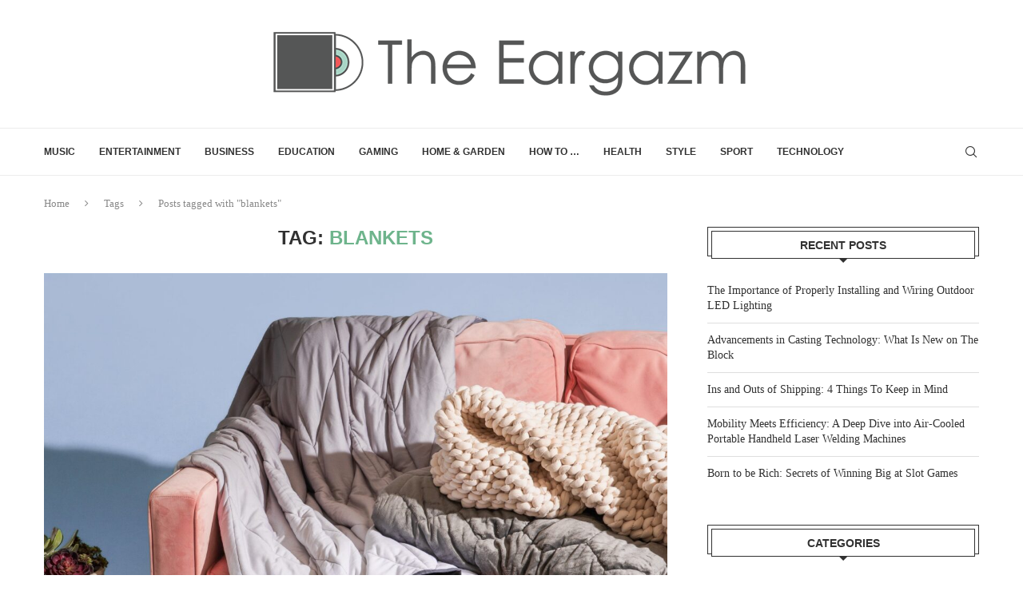

--- FILE ---
content_type: text/html; charset=UTF-8
request_url: https://theeargazm.com/tag/blankets/
body_size: 16858
content:
<!DOCTYPE html>
<html lang="en-US" itemscope itemtype="https://schema.org/WebSite">
<head>
    <meta charset="UTF-8">
    <meta http-equiv="X-UA-Compatible" content="IE=edge">
    <meta name="viewport" content="width=device-width, initial-scale=1">
    <link rel="profile" href="https://gmpg.org/xfn/11"/>
    <link rel="alternate" type="application/rss+xml" title="The Eargazm RSS Feed"
          href="https://theeargazm.com/feed/"/>
    <link rel="alternate" type="application/atom+xml" title="The Eargazm Atom Feed"
          href="https://theeargazm.com/feed/atom/"/>
    <link rel="pingback" href="https://theeargazm.com/xmlrpc.php"/>
    <!--[if lt IE 9]>
	<script src="https://theeargazm.com/wp-content/themes/soledad/js/html5.js"></script>
	<![endif]-->
	
<!-- Soledad OG: 8.6.8 -->
<meta property="og:image" content="https://theeargazm.com/wp-content/uploads/2022/10/theeargazmFavIcon.jpg"><meta property="og:type" content="website"><meta property="og:locale" content="en_US"><meta property="og:site_name" content="The Eargazm"><meta property="og:url" content="https://theeargazm.com/tag/blankets/"><meta property="og:title" content="blankets &#8211; The Eargazm">

<meta property="twitter:partner" content="ogwp"><meta property="twitter:title" content="blankets &#8211; The Eargazm"><meta property="twitter:url" content="https://theeargazm.com/tag/blankets/">
<meta itemprop="image" content="https://theeargazm.com/wp-content/uploads/2022/10/theeargazmFavIcon.jpg"><meta itemprop="name" content="blankets &#8211; The Eargazm">
<!-- /Soledad OG -->

<title>blankets &#8211; The Eargazm</title>
<meta name='robots' content='max-image-preview:large' />
<link rel="alternate" type="application/rss+xml" title="The Eargazm &raquo; Feed" href="https://theeargazm.com/feed/" />
<link rel="alternate" type="application/rss+xml" title="The Eargazm &raquo; Comments Feed" href="https://theeargazm.com/comments/feed/" />
<link rel="alternate" type="application/rss+xml" title="The Eargazm &raquo; blankets Tag Feed" href="https://theeargazm.com/tag/blankets/feed/" />
<style id='wp-img-auto-sizes-contain-inline-css' type='text/css'>
img:is([sizes=auto i],[sizes^="auto," i]){contain-intrinsic-size:3000px 1500px}
/*# sourceURL=wp-img-auto-sizes-contain-inline-css */
</style>
<style id='wp-emoji-styles-inline-css' type='text/css'>

	img.wp-smiley, img.emoji {
		display: inline !important;
		border: none !important;
		box-shadow: none !important;
		height: 1em !important;
		width: 1em !important;
		margin: 0 0.07em !important;
		vertical-align: -0.1em !important;
		background: none !important;
		padding: 0 !important;
	}
/*# sourceURL=wp-emoji-styles-inline-css */
</style>
<style id='wp-block-library-inline-css' type='text/css'>
:root{--wp-block-synced-color:#7a00df;--wp-block-synced-color--rgb:122,0,223;--wp-bound-block-color:var(--wp-block-synced-color);--wp-editor-canvas-background:#ddd;--wp-admin-theme-color:#007cba;--wp-admin-theme-color--rgb:0,124,186;--wp-admin-theme-color-darker-10:#006ba1;--wp-admin-theme-color-darker-10--rgb:0,107,160.5;--wp-admin-theme-color-darker-20:#005a87;--wp-admin-theme-color-darker-20--rgb:0,90,135;--wp-admin-border-width-focus:2px}@media (min-resolution:192dpi){:root{--wp-admin-border-width-focus:1.5px}}.wp-element-button{cursor:pointer}:root .has-very-light-gray-background-color{background-color:#eee}:root .has-very-dark-gray-background-color{background-color:#313131}:root .has-very-light-gray-color{color:#eee}:root .has-very-dark-gray-color{color:#313131}:root .has-vivid-green-cyan-to-vivid-cyan-blue-gradient-background{background:linear-gradient(135deg,#00d084,#0693e3)}:root .has-purple-crush-gradient-background{background:linear-gradient(135deg,#34e2e4,#4721fb 50%,#ab1dfe)}:root .has-hazy-dawn-gradient-background{background:linear-gradient(135deg,#faaca8,#dad0ec)}:root .has-subdued-olive-gradient-background{background:linear-gradient(135deg,#fafae1,#67a671)}:root .has-atomic-cream-gradient-background{background:linear-gradient(135deg,#fdd79a,#004a59)}:root .has-nightshade-gradient-background{background:linear-gradient(135deg,#330968,#31cdcf)}:root .has-midnight-gradient-background{background:linear-gradient(135deg,#020381,#2874fc)}:root{--wp--preset--font-size--normal:16px;--wp--preset--font-size--huge:42px}.has-regular-font-size{font-size:1em}.has-larger-font-size{font-size:2.625em}.has-normal-font-size{font-size:var(--wp--preset--font-size--normal)}.has-huge-font-size{font-size:var(--wp--preset--font-size--huge)}.has-text-align-center{text-align:center}.has-text-align-left{text-align:left}.has-text-align-right{text-align:right}.has-fit-text{white-space:nowrap!important}#end-resizable-editor-section{display:none}.aligncenter{clear:both}.items-justified-left{justify-content:flex-start}.items-justified-center{justify-content:center}.items-justified-right{justify-content:flex-end}.items-justified-space-between{justify-content:space-between}.screen-reader-text{border:0;clip-path:inset(50%);height:1px;margin:-1px;overflow:hidden;padding:0;position:absolute;width:1px;word-wrap:normal!important}.screen-reader-text:focus{background-color:#ddd;clip-path:none;color:#444;display:block;font-size:1em;height:auto;left:5px;line-height:normal;padding:15px 23px 14px;text-decoration:none;top:5px;width:auto;z-index:100000}html :where(.has-border-color){border-style:solid}html :where([style*=border-top-color]){border-top-style:solid}html :where([style*=border-right-color]){border-right-style:solid}html :where([style*=border-bottom-color]){border-bottom-style:solid}html :where([style*=border-left-color]){border-left-style:solid}html :where([style*=border-width]){border-style:solid}html :where([style*=border-top-width]){border-top-style:solid}html :where([style*=border-right-width]){border-right-style:solid}html :where([style*=border-bottom-width]){border-bottom-style:solid}html :where([style*=border-left-width]){border-left-style:solid}html :where(img[class*=wp-image-]){height:auto;max-width:100%}:where(figure){margin:0 0 1em}html :where(.is-position-sticky){--wp-admin--admin-bar--position-offset:var(--wp-admin--admin-bar--height,0px)}@media screen and (max-width:600px){html :where(.is-position-sticky){--wp-admin--admin-bar--position-offset:0px}}

/*# sourceURL=wp-block-library-inline-css */
</style><style id='wp-block-heading-inline-css' type='text/css'>
h1:where(.wp-block-heading).has-background,h2:where(.wp-block-heading).has-background,h3:where(.wp-block-heading).has-background,h4:where(.wp-block-heading).has-background,h5:where(.wp-block-heading).has-background,h6:where(.wp-block-heading).has-background{padding:1.25em 2.375em}h1.has-text-align-left[style*=writing-mode]:where([style*=vertical-lr]),h1.has-text-align-right[style*=writing-mode]:where([style*=vertical-rl]),h2.has-text-align-left[style*=writing-mode]:where([style*=vertical-lr]),h2.has-text-align-right[style*=writing-mode]:where([style*=vertical-rl]),h3.has-text-align-left[style*=writing-mode]:where([style*=vertical-lr]),h3.has-text-align-right[style*=writing-mode]:where([style*=vertical-rl]),h4.has-text-align-left[style*=writing-mode]:where([style*=vertical-lr]),h4.has-text-align-right[style*=writing-mode]:where([style*=vertical-rl]),h5.has-text-align-left[style*=writing-mode]:where([style*=vertical-lr]),h5.has-text-align-right[style*=writing-mode]:where([style*=vertical-rl]),h6.has-text-align-left[style*=writing-mode]:where([style*=vertical-lr]),h6.has-text-align-right[style*=writing-mode]:where([style*=vertical-rl]){rotate:180deg}
/*# sourceURL=https://theeargazm.com/wp-includes/blocks/heading/style.min.css */
</style>
<style id='wp-block-paragraph-inline-css' type='text/css'>
.is-small-text{font-size:.875em}.is-regular-text{font-size:1em}.is-large-text{font-size:2.25em}.is-larger-text{font-size:3em}.has-drop-cap:not(:focus):first-letter{float:left;font-size:8.4em;font-style:normal;font-weight:100;line-height:.68;margin:.05em .1em 0 0;text-transform:uppercase}body.rtl .has-drop-cap:not(:focus):first-letter{float:none;margin-left:.1em}p.has-drop-cap.has-background{overflow:hidden}:root :where(p.has-background){padding:1.25em 2.375em}:where(p.has-text-color:not(.has-link-color)) a{color:inherit}p.has-text-align-left[style*="writing-mode:vertical-lr"],p.has-text-align-right[style*="writing-mode:vertical-rl"]{rotate:180deg}
/*# sourceURL=https://theeargazm.com/wp-includes/blocks/paragraph/style.min.css */
</style>
<style id='global-styles-inline-css' type='text/css'>
:root{--wp--preset--aspect-ratio--square: 1;--wp--preset--aspect-ratio--4-3: 4/3;--wp--preset--aspect-ratio--3-4: 3/4;--wp--preset--aspect-ratio--3-2: 3/2;--wp--preset--aspect-ratio--2-3: 2/3;--wp--preset--aspect-ratio--16-9: 16/9;--wp--preset--aspect-ratio--9-16: 9/16;--wp--preset--color--black: #000000;--wp--preset--color--cyan-bluish-gray: #abb8c3;--wp--preset--color--white: #ffffff;--wp--preset--color--pale-pink: #f78da7;--wp--preset--color--vivid-red: #cf2e2e;--wp--preset--color--luminous-vivid-orange: #ff6900;--wp--preset--color--luminous-vivid-amber: #fcb900;--wp--preset--color--light-green-cyan: #7bdcb5;--wp--preset--color--vivid-green-cyan: #00d084;--wp--preset--color--pale-cyan-blue: #8ed1fc;--wp--preset--color--vivid-cyan-blue: #0693e3;--wp--preset--color--vivid-purple: #9b51e0;--wp--preset--gradient--vivid-cyan-blue-to-vivid-purple: linear-gradient(135deg,rgb(6,147,227) 0%,rgb(155,81,224) 100%);--wp--preset--gradient--light-green-cyan-to-vivid-green-cyan: linear-gradient(135deg,rgb(122,220,180) 0%,rgb(0,208,130) 100%);--wp--preset--gradient--luminous-vivid-amber-to-luminous-vivid-orange: linear-gradient(135deg,rgb(252,185,0) 0%,rgb(255,105,0) 100%);--wp--preset--gradient--luminous-vivid-orange-to-vivid-red: linear-gradient(135deg,rgb(255,105,0) 0%,rgb(207,46,46) 100%);--wp--preset--gradient--very-light-gray-to-cyan-bluish-gray: linear-gradient(135deg,rgb(238,238,238) 0%,rgb(169,184,195) 100%);--wp--preset--gradient--cool-to-warm-spectrum: linear-gradient(135deg,rgb(74,234,220) 0%,rgb(151,120,209) 20%,rgb(207,42,186) 40%,rgb(238,44,130) 60%,rgb(251,105,98) 80%,rgb(254,248,76) 100%);--wp--preset--gradient--blush-light-purple: linear-gradient(135deg,rgb(255,206,236) 0%,rgb(152,150,240) 100%);--wp--preset--gradient--blush-bordeaux: linear-gradient(135deg,rgb(254,205,165) 0%,rgb(254,45,45) 50%,rgb(107,0,62) 100%);--wp--preset--gradient--luminous-dusk: linear-gradient(135deg,rgb(255,203,112) 0%,rgb(199,81,192) 50%,rgb(65,88,208) 100%);--wp--preset--gradient--pale-ocean: linear-gradient(135deg,rgb(255,245,203) 0%,rgb(182,227,212) 50%,rgb(51,167,181) 100%);--wp--preset--gradient--electric-grass: linear-gradient(135deg,rgb(202,248,128) 0%,rgb(113,206,126) 100%);--wp--preset--gradient--midnight: linear-gradient(135deg,rgb(2,3,129) 0%,rgb(40,116,252) 100%);--wp--preset--font-size--small: 12px;--wp--preset--font-size--medium: 20px;--wp--preset--font-size--large: 32px;--wp--preset--font-size--x-large: 42px;--wp--preset--font-size--normal: 14px;--wp--preset--font-size--huge: 42px;--wp--preset--spacing--20: 0.44rem;--wp--preset--spacing--30: 0.67rem;--wp--preset--spacing--40: 1rem;--wp--preset--spacing--50: 1.5rem;--wp--preset--spacing--60: 2.25rem;--wp--preset--spacing--70: 3.38rem;--wp--preset--spacing--80: 5.06rem;--wp--preset--shadow--natural: 6px 6px 9px rgba(0, 0, 0, 0.2);--wp--preset--shadow--deep: 12px 12px 50px rgba(0, 0, 0, 0.4);--wp--preset--shadow--sharp: 6px 6px 0px rgba(0, 0, 0, 0.2);--wp--preset--shadow--outlined: 6px 6px 0px -3px rgb(255, 255, 255), 6px 6px rgb(0, 0, 0);--wp--preset--shadow--crisp: 6px 6px 0px rgb(0, 0, 0);}:where(.is-layout-flex){gap: 0.5em;}:where(.is-layout-grid){gap: 0.5em;}body .is-layout-flex{display: flex;}.is-layout-flex{flex-wrap: wrap;align-items: center;}.is-layout-flex > :is(*, div){margin: 0;}body .is-layout-grid{display: grid;}.is-layout-grid > :is(*, div){margin: 0;}:where(.wp-block-columns.is-layout-flex){gap: 2em;}:where(.wp-block-columns.is-layout-grid){gap: 2em;}:where(.wp-block-post-template.is-layout-flex){gap: 1.25em;}:where(.wp-block-post-template.is-layout-grid){gap: 1.25em;}.has-black-color{color: var(--wp--preset--color--black) !important;}.has-cyan-bluish-gray-color{color: var(--wp--preset--color--cyan-bluish-gray) !important;}.has-white-color{color: var(--wp--preset--color--white) !important;}.has-pale-pink-color{color: var(--wp--preset--color--pale-pink) !important;}.has-vivid-red-color{color: var(--wp--preset--color--vivid-red) !important;}.has-luminous-vivid-orange-color{color: var(--wp--preset--color--luminous-vivid-orange) !important;}.has-luminous-vivid-amber-color{color: var(--wp--preset--color--luminous-vivid-amber) !important;}.has-light-green-cyan-color{color: var(--wp--preset--color--light-green-cyan) !important;}.has-vivid-green-cyan-color{color: var(--wp--preset--color--vivid-green-cyan) !important;}.has-pale-cyan-blue-color{color: var(--wp--preset--color--pale-cyan-blue) !important;}.has-vivid-cyan-blue-color{color: var(--wp--preset--color--vivid-cyan-blue) !important;}.has-vivid-purple-color{color: var(--wp--preset--color--vivid-purple) !important;}.has-black-background-color{background-color: var(--wp--preset--color--black) !important;}.has-cyan-bluish-gray-background-color{background-color: var(--wp--preset--color--cyan-bluish-gray) !important;}.has-white-background-color{background-color: var(--wp--preset--color--white) !important;}.has-pale-pink-background-color{background-color: var(--wp--preset--color--pale-pink) !important;}.has-vivid-red-background-color{background-color: var(--wp--preset--color--vivid-red) !important;}.has-luminous-vivid-orange-background-color{background-color: var(--wp--preset--color--luminous-vivid-orange) !important;}.has-luminous-vivid-amber-background-color{background-color: var(--wp--preset--color--luminous-vivid-amber) !important;}.has-light-green-cyan-background-color{background-color: var(--wp--preset--color--light-green-cyan) !important;}.has-vivid-green-cyan-background-color{background-color: var(--wp--preset--color--vivid-green-cyan) !important;}.has-pale-cyan-blue-background-color{background-color: var(--wp--preset--color--pale-cyan-blue) !important;}.has-vivid-cyan-blue-background-color{background-color: var(--wp--preset--color--vivid-cyan-blue) !important;}.has-vivid-purple-background-color{background-color: var(--wp--preset--color--vivid-purple) !important;}.has-black-border-color{border-color: var(--wp--preset--color--black) !important;}.has-cyan-bluish-gray-border-color{border-color: var(--wp--preset--color--cyan-bluish-gray) !important;}.has-white-border-color{border-color: var(--wp--preset--color--white) !important;}.has-pale-pink-border-color{border-color: var(--wp--preset--color--pale-pink) !important;}.has-vivid-red-border-color{border-color: var(--wp--preset--color--vivid-red) !important;}.has-luminous-vivid-orange-border-color{border-color: var(--wp--preset--color--luminous-vivid-orange) !important;}.has-luminous-vivid-amber-border-color{border-color: var(--wp--preset--color--luminous-vivid-amber) !important;}.has-light-green-cyan-border-color{border-color: var(--wp--preset--color--light-green-cyan) !important;}.has-vivid-green-cyan-border-color{border-color: var(--wp--preset--color--vivid-green-cyan) !important;}.has-pale-cyan-blue-border-color{border-color: var(--wp--preset--color--pale-cyan-blue) !important;}.has-vivid-cyan-blue-border-color{border-color: var(--wp--preset--color--vivid-cyan-blue) !important;}.has-vivid-purple-border-color{border-color: var(--wp--preset--color--vivid-purple) !important;}.has-vivid-cyan-blue-to-vivid-purple-gradient-background{background: var(--wp--preset--gradient--vivid-cyan-blue-to-vivid-purple) !important;}.has-light-green-cyan-to-vivid-green-cyan-gradient-background{background: var(--wp--preset--gradient--light-green-cyan-to-vivid-green-cyan) !important;}.has-luminous-vivid-amber-to-luminous-vivid-orange-gradient-background{background: var(--wp--preset--gradient--luminous-vivid-amber-to-luminous-vivid-orange) !important;}.has-luminous-vivid-orange-to-vivid-red-gradient-background{background: var(--wp--preset--gradient--luminous-vivid-orange-to-vivid-red) !important;}.has-very-light-gray-to-cyan-bluish-gray-gradient-background{background: var(--wp--preset--gradient--very-light-gray-to-cyan-bluish-gray) !important;}.has-cool-to-warm-spectrum-gradient-background{background: var(--wp--preset--gradient--cool-to-warm-spectrum) !important;}.has-blush-light-purple-gradient-background{background: var(--wp--preset--gradient--blush-light-purple) !important;}.has-blush-bordeaux-gradient-background{background: var(--wp--preset--gradient--blush-bordeaux) !important;}.has-luminous-dusk-gradient-background{background: var(--wp--preset--gradient--luminous-dusk) !important;}.has-pale-ocean-gradient-background{background: var(--wp--preset--gradient--pale-ocean) !important;}.has-electric-grass-gradient-background{background: var(--wp--preset--gradient--electric-grass) !important;}.has-midnight-gradient-background{background: var(--wp--preset--gradient--midnight) !important;}.has-small-font-size{font-size: var(--wp--preset--font-size--small) !important;}.has-medium-font-size{font-size: var(--wp--preset--font-size--medium) !important;}.has-large-font-size{font-size: var(--wp--preset--font-size--large) !important;}.has-x-large-font-size{font-size: var(--wp--preset--font-size--x-large) !important;}
/*# sourceURL=global-styles-inline-css */
</style>

<style id='classic-theme-styles-inline-css' type='text/css'>
/*! This file is auto-generated */
.wp-block-button__link{color:#fff;background-color:#32373c;border-radius:9999px;box-shadow:none;text-decoration:none;padding:calc(.667em + 2px) calc(1.333em + 2px);font-size:1.125em}.wp-block-file__button{background:#32373c;color:#fff;text-decoration:none}
/*# sourceURL=/wp-includes/css/classic-themes.min.css */
</style>
<link rel='stylesheet' id='penci-main-style-css' href='https://theeargazm.com/wp-content/themes/soledad/main.css?ver=8.6.8' type='text/css' media='all' />
<link rel='stylesheet' id='penci-swiper-bundle-css' href='https://theeargazm.com/wp-content/themes/soledad/css/swiper-bundle.min.css?ver=8.6.8' type='text/css' media='all' />
<link rel='stylesheet' id='penci-font-awesomeold-css' href='https://theeargazm.com/wp-content/themes/soledad/css/font-awesome.4.7.0.swap.min.css?ver=4.7.0' type='text/css' media='all' />
<link rel='stylesheet' id='penci_icon-css' href='https://theeargazm.com/wp-content/themes/soledad/css/penci-icon.css?ver=8.6.8' type='text/css' media='all' />
<link rel='stylesheet' id='penci_style-css' href='https://theeargazm.com/wp-content/themes/soledad/style.css?ver=8.6.8' type='text/css' media='all' />
<link rel='stylesheet' id='penci_social_counter-css' href='https://theeargazm.com/wp-content/themes/soledad/css/social-counter.css?ver=8.6.8' type='text/css' media='all' />
<script type="text/javascript" src="https://theeargazm.com/wp-includes/js/jquery/jquery.min.js?ver=3.7.1" id="jquery-core-js"></script>
<script type="text/javascript" src="https://theeargazm.com/wp-includes/js/jquery/jquery-migrate.min.js?ver=3.4.1" id="jquery-migrate-js"></script>
<link rel="https://api.w.org/" href="https://theeargazm.com/wp-json/" /><link rel="alternate" title="JSON" type="application/json" href="https://theeargazm.com/wp-json/wp/v2/tags/278" /><link rel="EditURI" type="application/rsd+xml" title="RSD" href="https://theeargazm.com/xmlrpc.php?rsd" />
<meta name="generator" content="WordPress 6.9" />
<meta name="generator" content="Soledad 8.6.8" />
<meta name="google-site-verification" content="jG1B2noQpCRHqiruzl7no2_L9d0gTls3v63v6paLy98" />
<meta name="msvalidate.01" content="CCDCAB6FB5D2EDEB2FAB4039620DBCFE" /><style id="penci-custom-style" type="text/css">body{ --pcbg-cl: #fff; --pctext-cl: #313131; --pcborder-cl: #dedede; --pcheading-cl: #313131; --pcmeta-cl: #888888; --pcaccent-cl: #6eb48c; --pcbody-font: 'PT Serif', serif; --pchead-font: 'Raleway', sans-serif; --pchead-wei: bold; --pcava_bdr:10px;--pcajs_fvw:470px;--pcajs_fvmw:220px; } .single.penci-body-single-style-5 #header, .single.penci-body-single-style-6 #header, .single.penci-body-single-style-10 #header, .single.penci-body-single-style-5 .pc-wrapbuilder-header, .single.penci-body-single-style-6 .pc-wrapbuilder-header, .single.penci-body-single-style-10 .pc-wrapbuilder-header { --pchd-mg: 40px; } .fluid-width-video-wrapper > div { position: absolute; left: 0; right: 0; top: 0; width: 100%; height: 100%; } .yt-video-place { position: relative; text-align: center; } .yt-video-place.embed-responsive .start-video { display: block; top: 0; left: 0; bottom: 0; right: 0; position: absolute; transform: none; } .yt-video-place.embed-responsive .start-video img { margin: 0; padding: 0; top: 50%; display: inline-block; position: absolute; left: 50%; transform: translate(-50%, -50%); width: 68px; height: auto; } .mfp-bg { top: 0; left: 0; width: 100%; height: 100%; z-index: 9999999; overflow: hidden; position: fixed; background: #0b0b0b; opacity: .8; filter: alpha(opacity=80) } .mfp-wrap { top: 0; left: 0; width: 100%; height: 100%; z-index: 9999999; position: fixed; outline: none !important; -webkit-backface-visibility: hidden } .penci-hide-tagupdated{ display: none !important; } .featured-area.featured-style-42 .item-inner-content, .featured-style-41 .swiper-slide, .slider-40-wrapper .nav-thumb-creative .thumb-container:after,.penci-slider44-t-item:before,.penci-slider44-main-wrapper .item, .featured-area .penci-image-holder, .featured-area .penci-slider4-overlay, .featured-area .penci-slide-overlay .overlay-link, .featured-style-29 .featured-slider-overlay, .penci-slider38-overlay{ border-radius: ; -webkit-border-radius: ; } .penci-featured-content-right:before{ border-top-right-radius: ; border-bottom-right-radius: ; } .penci-flat-overlay .penci-slide-overlay .penci-mag-featured-content:before{ border-bottom-left-radius: ; border-bottom-right-radius: ; } .container-single .post-image{ border-radius: ; -webkit-border-radius: ; } .penci-mega-post-inner, .penci-mega-thumbnail .penci-image-holder{ border-radius: ; -webkit-border-radius: ; } #penci-login-popup:before{ opacity: ; } .penci-header-signup-form { padding-top: px; padding-bottom: px; } .penci-slide-overlay .overlay-link, .penci-slider38-overlay, .penci-flat-overlay .penci-slide-overlay .penci-mag-featured-content:before, .slider-40-wrapper .list-slider-creative .item-slider-creative .img-container:before { opacity: ; } .penci-item-mag:hover .penci-slide-overlay .overlay-link, .featured-style-38 .item:hover .penci-slider38-overlay, .penci-flat-overlay .penci-item-mag:hover .penci-slide-overlay .penci-mag-featured-content:before { opacity: ; } .penci-featured-content .featured-slider-overlay { opacity: ; } .slider-40-wrapper .list-slider-creative .item-slider-creative:hover .img-container:before { opacity:; } .featured-style-29 .featured-slider-overlay { opacity: ; } .penci-grid li.typography-style .overlay-typography { opacity: ; } .penci-grid li.typography-style:hover .overlay-typography { opacity: ; } .home-featured-cat-content .mag-photo .mag-overlay-photo { opacity: ; } .home-featured-cat-content .mag-photo:hover .mag-overlay-photo { opacity: ; } .inner-item-portfolio:hover .penci-portfolio-thumbnail a:after { opacity: ; } body { --pcdm_btnbg: rgba(0, 0, 0, .1); --pcdm_btnd: #666; --pcdm_btndbg: #fff; --pcdm_btnn: var(--pctext-cl); --pcdm_btnnbg: var(--pcbg-cl); } body.pcdm-enable { --pcbg-cl: #000000; --pcbg-l-cl: #1a1a1a; --pcbg-d-cl: #000000; --pctext-cl: #fff; --pcborder-cl: #313131; --pcborders-cl: #3c3c3c; --pcheading-cl: rgba(255,255,255,0.9); --pcmeta-cl: #999999; --pcl-cl: #fff; --pclh-cl: #6eb48c; --pcaccent-cl: #6eb48c; background-color: var(--pcbg-cl); color: var(--pctext-cl); } body.pcdark-df.pcdm-enable.pclight-mode { --pcbg-cl: #fff; --pctext-cl: #313131; --pcborder-cl: #dedede; --pcheading-cl: #313131; --pcmeta-cl: #888888; --pcaccent-cl: #6eb48c; }</style>        <link rel="shortcut icon" href="https://theeargazm.com/wp-content/uploads/2022/10/theeargazmFavIcon.jpg"
              type="image/x-icon"/>
        <link rel="apple-touch-icon" sizes="180x180" href="https://theeargazm.com/wp-content/uploads/2022/10/theeargazmFavIcon.jpg">
	<script>
var penciBlocksArray=[];
var portfolioDataJs = portfolioDataJs || [];var PENCILOCALCACHE = {};
		(function () {
				"use strict";
		
				PENCILOCALCACHE = {
					data: {},
					remove: function ( ajaxFilterItem ) {
						delete PENCILOCALCACHE.data[ajaxFilterItem];
					},
					exist: function ( ajaxFilterItem ) {
						return PENCILOCALCACHE.data.hasOwnProperty( ajaxFilterItem ) && PENCILOCALCACHE.data[ajaxFilterItem] !== null;
					},
					get: function ( ajaxFilterItem ) {
						return PENCILOCALCACHE.data[ajaxFilterItem];
					},
					set: function ( ajaxFilterItem, cachedData ) {
						PENCILOCALCACHE.remove( ajaxFilterItem );
						PENCILOCALCACHE.data[ajaxFilterItem] = cachedData;
					}
				};
			}
		)();function penciBlock() {
		    this.atts_json = '';
		    this.content = '';
		}</script>
<script type="application/ld+json">{
    "@context": "https:\/\/schema.org\/",
    "@type": "organization",
    "@id": "#organization",
    "logo": {
        "@type": "ImageObject",
        "url": "https:\/\/theeargazm.com\/wp-content\/uploads\/2019\/02\/TheEargazmLogo2014web.png"
    },
    "url": "https:\/\/theeargazm.com\/",
    "name": "The Eargazm",
    "description": "#1 Online Music Publication"
}</script><script type="application/ld+json">{
    "@context": "https:\/\/schema.org\/",
    "@type": "WebSite",
    "name": "The Eargazm",
    "alternateName": "#1 Online Music Publication",
    "url": "https:\/\/theeargazm.com\/"
}</script><script type="application/ld+json">{
    "@context": "https:\/\/schema.org\/",
    "@type": "BreadcrumbList",
    "itemListElement": [
        {
            "@type": "ListItem",
            "position": 1,
            "item": {
                "@id": "https:\/\/theeargazm.com",
                "name": "Home"
            }
        },
        {
            "@type": "ListItem",
            "position": 2,
            "item": {
                "@id": "https:\/\/theeargazm.com\/tag\/blankets\/",
                "name": "blankets"
            }
        }
    ]
}</script></head>

<body class="archive tag tag-blankets tag-278 wp-theme-soledad penci-disable-desc-collapse soledad-ver-8-6-8 pclight-mode pcmn-drdw-style-slide_down pchds-default">
<div id="soledad_wrapper" class="wrapper-boxed header-style-header-2 header-search-style-default">
	<div class="penci-header-wrap"><header id="header" class="header-header-2 has-bottom-line" itemscope="itemscope" itemtype="https://schema.org/WPHeader">
			<div class="inner-header penci-header-second">
			<div class="container">
				<div id="logo">
					<a href="https://theeargazm.com/"><img
            class="penci-mainlogo penci-limg pclogo-cls"             src="https://theeargazm.com/wp-content/uploads/2019/02/TheEargazmLogo2014web.png" alt="The Eargazm"
            width="600"
            height="80"></a>
									</div>

				
							</div>
		</div>
								<nav id="navigation" class="header-layout-bottom header-2 menu-style-2" role="navigation" itemscope itemtype="https://schema.org/SiteNavigationElement">
			<div class="container">
				<div class="button-menu-mobile header-2"><svg width=18px height=18px viewBox="0 0 512 384" version=1.1 xmlns=http://www.w3.org/2000/svg xmlns:xlink=http://www.w3.org/1999/xlink><g stroke=none stroke-width=1 fill-rule=evenodd><g transform="translate(0.000000, 0.250080)"><rect x=0 y=0 width=512 height=62></rect><rect x=0 y=161 width=512 height=62></rect><rect x=0 y=321 width=512 height=62></rect></g></g></svg></div>
				<ul id="menu-home" class="menu"><li id="menu-item-20" class="menu-item menu-item-type-taxonomy menu-item-object-category menu-item-20"><a href="https://theeargazm.com/category/music/">Music</a></li>
<li id="menu-item-23" class="menu-item menu-item-type-taxonomy menu-item-object-category menu-item-23"><a href="https://theeargazm.com/category/entertainment/">Entertainment</a></li>
<li id="menu-item-21" class="menu-item menu-item-type-taxonomy menu-item-object-category menu-item-21"><a href="https://theeargazm.com/category/business/">Business</a></li>
<li id="menu-item-22" class="menu-item menu-item-type-taxonomy menu-item-object-category menu-item-22"><a href="https://theeargazm.com/category/education/">Education</a></li>
<li id="menu-item-24" class="menu-item menu-item-type-taxonomy menu-item-object-category menu-item-24"><a href="https://theeargazm.com/category/gaming/">Gaming</a></li>
<li id="menu-item-25" class="menu-item menu-item-type-taxonomy menu-item-object-category menu-item-25"><a href="https://theeargazm.com/category/home-garden/">Home &#038; Garden</a></li>
<li id="menu-item-26" class="menu-item menu-item-type-taxonomy menu-item-object-category menu-item-26"><a href="https://theeargazm.com/category/how-to/">How to &#8230;</a></li>
<li id="menu-item-27" class="menu-item menu-item-type-taxonomy menu-item-object-category menu-item-27"><a href="https://theeargazm.com/category/health/">Health</a></li>
<li id="menu-item-28" class="menu-item menu-item-type-taxonomy menu-item-object-category menu-item-28"><a href="https://theeargazm.com/category/style/">Style</a></li>
<li id="menu-item-29" class="menu-item menu-item-type-taxonomy menu-item-object-category menu-item-29"><a href="https://theeargazm.com/category/sport/">Sport</a></li>
<li id="menu-item-30" class="menu-item menu-item-type-taxonomy menu-item-object-category menu-item-30"><a href="https://theeargazm.com/category/technology/">Technology</a></li>
</ul><div id="top-search" class="penci-top-search pcheader-icon top-search-classes">
    <a href="#" class="search-click" aria-label="Search">
        <i class="penciicon-magnifiying-glass"></i>
    </a>
    <div class="show-search pcbds-default">
        		            <form role="search" method="get" class="pc-searchform"
                  action="https://theeargazm.com/">
                <div class="pc-searchform-inner">
                    <input type="text" class="search-input"
                           placeholder="Type and hit enter..." name="s"/>
                    <i class="penciicon-magnifiying-glass"></i>
                    <button type="submit"
                            class="searchsubmit">Search</button>
                </div>
            </form>
					        <a href="#" aria-label="Search" class="search-click close-search"><i class="penciicon-close-button"></i></a>
    </div>
</div>
				
				
            </div>
        </nav><!-- End Navigation -->
			</header>
<!-- end #header -->
</div>
	        <div class="container penci-breadcrumb">
            <span><a class="crumb"
                     href="https://theeargazm.com/">Home</a></span><i class="penci-faicon fa fa-angle-right" ></i>            <span>Tags</span><i class="penci-faicon fa fa-angle-right" ></i>            <span>Posts tagged with "blankets"</span>
        </div>
	


<div class="container penci_sidebar right-sidebar">
    <div id="main"
         class="penci-layout-standard">
        <div class="theiaStickySidebar">

			
			
                <div class="archive-box">
                    <div class="title-bar pcatitle-default">
						                            <span>Tag: </span>                        <h1>blankets</h1>
						                    </div>
					                </div>

				
			
			
							<article id="post-340" class="standard-article standard-pitem post-340 post type-post status-publish format-standard has-post-thumbnail hentry category-blog tag-blankets tag-dual-role tag-psychological-comfort tag-stress-relief tag-thermal-comfort tag-wellbeing">

	
		
			                <div class="standard-post-image">
										                        <a
							                                href="https://theeargazm.com/blankets-dual-role/">
							                                <img
                                class="attachment-penci-full-thumb size-penci-full-thumb penci-lazy wp-post-image"
                                width="1170"
                                height="780"
                                src="data:image/svg+xml,%3Csvg%20xmlns=&#039;http://www.w3.org/2000/svg&#039;%20viewBox=&#039;0%200%201170%20780&#039;%3E%3C/svg%3E" alt="" title="weightedblankets-2048px-08388-3&#215;2-1"                                data-src="https://theeargazm.com/wp-content/uploads/2023/10/weightedblankets-2048px-08388-3x2-1-1170x780.jpg">                        </a>
					                </div>
			
			
    <div class="header-standard
		">
		            <div class="penci-standard-cat"><span class="cat"><a style="" class="penci-cat-name penci-cat-184" href="https://theeargazm.com/category/blog/"  rel="category tag"><span style="">Blog</span></a></span></div>
		
        <h2 class="penci-entry-title entry-title entry-title pc_titlebig_standard_df"><a
                    href="https://theeargazm.com/blankets-dual-role/">From Thermal Comfort to Psychological Comfort: Blankets Dual Role</a></h2>
						<div class="penci-hide-tagupdated">
			<span class="author-italic author vcard">by 										<a class="author-url url fn n"
											href="https://theeargazm.com/author/automatskipost234/">Hamza Factor</a>
									</span>
			<time class="entry-date published" datetime="2026-01-07T06:42:56+00:00">January 7, 2026</time>		</div>
					            <div class="penci-meta-author standard-top-meta author-post byline">
								                    <span class="author vcard">written by                             <a class="author-url url fn n"
                               href="https://theeargazm.com/author/automatskipost234/">Hamza Factor</a>
						</span>
								            </div>
		    </div>

    <div class="standard-content">
        <div class="standard-main-content entry-content">
            <div class="post-entry standard-post-entry classic-post-entry blockquote-style-1 ">
									<p>We all know the physical comfort that a warm blanket can provide on cold days, but did you know that it could also have psychological benefits? This article will explore how blankets can play dual roles as both a source of thermal comfort and psychological well-being. From discussing theories behind its power to providing practical tips for its use, this article aims to shed light on the often-overlooked potential of blankets.</p>
<p>It will look at their impact on both mental and physical health, examining their effects in various settings and circumstances. It is time to take a closer look into this hidden therapeutic resource: blankets!</p>
<h2>Understanding the Role of Blankets in Thermal Comfort</h2>
<p>Blankets are often seen as a necessity of everyday life, providing us with warmth and comfort. However, their role in thermal comfort is often overlooked.</p>
<p>It is important to understand the ways that blankets can be used to regulate body temperature and maintain a comfortable environment for the individual. On a basic level, blankets provide insulation from external temperatures by trapping air between layers of fabric.</p>
<p>This layer of trapped air helps slow down the rate at which heat or cold escapes from our bodies, helping us stay warm in colder environments and cool when it&#8217;s hot outside. Additionally, blankets can also help reduce drafts which further aids in maintaining an even temperature throughout our living spaces.</p>
<p>Beyond just physical warmth however, blankets can have psychological effects on people’s mental wellbeing too; creating feelings of security and safety by triggering memories associated with childhood comforts such as cuddles during bedtime stories or tucking into bed after playing outside all day long. Research has shown that this feeling of being safe translates into <a href="https://www.healthline.com/nutrition/17-tips-to-sleep-better">improved sleep quality</a> as well as increased relaxation levels overall &#8211; something many struggle to achieve given hectic lifestyles today! In conclusion then; understanding how we use blankets for both practicality and psychological purposes is essential for achieving optimal thermal comfort &#8211; whether it be physically through regulating body temperatures or mentally through providing ourselves with emotional solace during stressful times!</p>
<h2>Exploring the Benefits of Psychological Comfort from Blankets</h2>
<div style="width: 1210px" class="wp-caption alignnone"><img loading="lazy" decoding="async" src="https://i0.wp.com/post.healthline.com/wp-content/uploads/2020/07/dog_sleeping-in-bed-with-his-human-1296x728-header.jpg?w=1155&amp;h=1528" width="1200" height="800" /><p class="wp-caption-text">Source: www.healthline.com</p></div>
<p>The use of blankets is often thought to be a way to keep warm, however, there are additional mental benefits that come with the comfort of a blanket. Studies have found many people feel psychologically more secure when wrapped in a blanket or using an item they deem comforting.</p>
<p>In particular, this has been seen in those who suffer from anxiety and depression; wrapping themselves up can provide them with increased feelings of security. Moreover, research has also indicated that using blankets may increase our sense of optimism and well-being.</p>
<p>One study found that participants felt less stressed after being allowed to cuddle under a soft blanket for 15 minutes compared to those who were not given one at all. It was concluded that feeling cozy provided emotional protection against stress and <a href="https://www.healthline.com/health/mental-health/mood-boosters">improved moods overall</a>. Blankets also offer us physical comfort as we sleep which in turn affects our psychological outlook on life positively.</p>
<p>This includes providing warmth while sleeping which helps us relax physically and mentally as well as promoting better quality sleep resulting in feeling more energized during the daytime hours which leads to improved daily functioning ability such as thinking clearer and having higher energy levels for tasks throughout the day. Additionally, its comforting presence while sleeping can help reduce nightmares due to its positive associations with relaxation allowing for deeper restorative sleep cycles.</p>
<p>Last but not least, it’s common knowledge that hugs create oxytocin production which is associated with decreased stress hormones creating happy endorphins producing feelings of love, care, safety &amp; connection — all beneficial factors when looking into psychological comfort from blankets.</p>
<h2>Examining Ways to Maximize Both Forms of Comfort with Blankets</h2>
<p>As we all know, blankets are one of the most comforting items in our homes. Not only do they provide us with thermal comfort on cold days and nights, but they can also offer psychological comfort when needed.</p>
<p>Examining ways to maximize both forms of comfort can help make blankets even more beneficial for those who use them. One way to increase the value of a blanket is by making sure it is made from quality materials that will last longer than cheaper alternatives.</p>
<p>Investing in a thicker, warmer material like wool or down will not only keep you warm during winter months but also provide extra cushioning and support throughout the year. Additionally, choosing larger sizes as opposed to smaller ones adds additional layering for added warmth and coziness while still providing enough room for movement underneath.</p>
<p>Another great way to maximize both forms of comfort with blankets involves adding decorative accents such as piping or embroidery details along seams or edges that give the item an extra personalized touch without sacrificing any practicality or durability benefits associated with it. Furthermore, look for options that come pre-treated with anti-microbial agents so your blanket stays fresher longer and maintains its softness over time despite regular washing cycles.</p>
<p>Finally, consider purchasing multiple colors and patterns if you&#8217;d like more variety in your collection since this allows for greater flexibility when trying out different combinations according to moods or seasons throughout the year – just be prepared to invest some time into caring properly after each wash cycle! By using these tips as well as others available online, anyone can easily create a perfect combination of thermal and psychological comforts utilizing their favorite kind of blanket!</p>
<h2>The Impact of Color and Texture on Thermal and Psychological Comfort</h2>
<div style="width: 1210px" class="wp-caption alignnone"><img loading="lazy" decoding="async" src="https://i0.wp.com/post.healthline.com/wp-content/uploads/2020/08/Woman-Relaxing-On-Bed-At-Home-1296x728-header.jpg?w=1155&amp;h=1528" width="1200" height="800" /><p class="wp-caption-text">Source: www.healthline.com</p></div>
<p>Color and texture have long been known to play a role in thermal comfort, but their impact on psychological comfort has only recently become more widely understood. Through studies conducted with both adults and children, it is clear that color and texture can affect our feelings of security, safety, well-being, pleasure, or aversion.</p>
<p>For example, colors like blue invoke feelings of calmness which help <a href="https://www.mayoclinic.org/healthy-lifestyle/stress-management/in-depth/stress-relievers/art-20047257">reduce stress levels</a>; while warmer colors such as yellow may evoke feelings of happiness. Similarly, textures ranging from soft cuddly material to rough fabrics can be tactilely pleasing or displeasing depending on the individual’s preference.</p>
<p>These factors can greatly influence how comfortable we feel when using a blanket for warmth or emotional support. By understanding the nuances associated with color and texture choice we can create blankets that are tailored to provide an optimal level of thermal and psychological comfort at home or out in nature.</p>
<h2>Investigating the Potency of a Dual-Purpose Home Accessory: The Blanket</h2>
<p>The investigation into the dual purpose of blankets is an important one, as they not only provide thermal comfort but also psychological comfort. With this in mind, it is necessary to analyze both aspects and determine how effective a blanket can be at providing either form of comfort.</p>
<p>In doing so, we will understand the true potency of this popular home accessory. One key factor when evaluating the effectiveness of a blanket for thermal comfort lies in its ability to regulate body temperature during sleep or rest periods.</p>
<p>Studies have shown that blankets with different thicknesses are required depending on surrounding temperatures; thin blankets may be needed in warm climates while thicker options are often used in colder regions. As such, it’s clear that choosing the correct type of blanket can make all the difference when it comes to staying comfortable during extended periods away from heating devices or air conditioners.</p>
<p>On top of their ability to provide physical warmth and coziness, blankets also possess psychological benefits too &#8211; with research showing that using them can help reduce stress levels by inducing feelings of safety and security &#8211; similar to those experienced by people when they wrap themselves up with a hug from someone else. This calming effect has been known to improve overall mental health over time – making it easier for users (especially children) to relax after stressful situations such as exams or arguments at school/home life etc.</p>
<p>It&#8217;s no wonder why people feel so deeply attached emotionally to their favorite blankies! In conclusion, there&#8217;s plenty more evidence regarding how powerful blankets are when it comes down to both thermal &amp; psychological comforts &#8211; something that needs further exploration moving forward if we want a better understanding of what makes them so special &amp; useful around our homes today!</p>
<h2>Conclusion</h2>
<div style="width: 1210px" class="wp-caption alignnone"><img loading="lazy" decoding="async" src="https://i0.wp.com/post.healthline.com/wp-content/uploads/2020/08/woman-sleeping-in-bed-header.jpg?w=1155&amp;h=1528" width="1200" height="800" /><p class="wp-caption-text">Source: www.healthline.com</p></div>
<p>Blankets are one of the most versatile items in our home, serving both thermal and psychological purposes. Thermal comfort is essential to staying warm during cold weather, while psychological comfort provides a sense of security and contentment.</p>
<p><a href="https://zjmanew.com/">Blankets manufacturer</a> provide the perfect way to bring both physical and emotional warmth into any environment. Their luxurious fabrics make them an ideal addition to any home, providing maximum coziness for all who use them.</p>
									            </div>
        </div>

		            <div class="penci-post-box-meta
						">
				                    <div class="penci-box-meta">
						                            <span><i class="penci-faicon fa fa-clock-o" ></i><time class="entry-date published" datetime="2026-01-07T06:42:56+00:00">January 7, 2026</time></span>
												                            <span><a href="https://theeargazm.com/blankets-dual-role/#respond "><i class="penci-faicon fa fa-comment-o" ></i>0 comments</a></span>
												                    </div>
								                    <div class="penci-post-share-box">
						<a href="#" class="penci-post-like" aria-label="Like this post" data-post_id="340" title="Like" data-like="Like" data-unlike="Unlike"><i class="penci-faicon fa fa-heart-o" ></i><span class="dt-share">0</span></a>						<a class="new-ver-share post-share-item post-share-facebook" aria-label="Share on Facebook" target="_blank"  rel="noreferrer" href="https://www.facebook.com/sharer/sharer.php?u=https://theeargazm.com/blankets-dual-role/"><i class="penci-faicon fa fa-facebook" ></i><span class="dt-share">Facebook</span></a><a class="new-ver-share post-share-item post-share-twitter" aria-label="Share on Twitter" target="_blank"  rel="noreferrer" href="https://x.com/intent/tweet?text=Check%20out%20this%20article:%20From%20Thermal%20Comfort%20to%20Psychological%20Comfort%3A%20Blankets%20Dual%20Role%20-%20https://theeargazm.com/blankets-dual-role/"><i class="penci-faicon penciicon-x-twitter" ></i><span class="dt-share">Twitter</span></a><a class="new-ver-share post-share-item post-share-pinterest" aria-label="Pin to Pinterest" data-pin-do="none"  rel="noreferrer" target="_blank" href="https://www.pinterest.com/pin/create/button/?url=https%3A%2F%2Ftheeargazm.com%2Fblankets-dual-role%2F&media=https%3A%2F%2Ftheeargazm.com%2Fwp-content%2Fuploads%2F2023%2F10%2Fweightedblankets-2048px-08388-3x2-1.jpg&description=From+Thermal+Comfort+to+Psychological+Comfort%3A+Blankets+Dual+Role"><i class="penci-faicon fa fa-pinterest" ></i><span class="dt-share">Pinterest</span></a><a class="new-ver-share post-share-item post-share-tumblr" aria-label="Share on Tumblr" target="_blank"  rel="noreferrer" href="https://www.tumblr.com/share/link?url=https%3A%2F%2Ftheeargazm.com%2Fblankets-dual-role%2F&#038;name=From%20Thermal%20Comfort%20to%20Psychological%20Comfort%3A%20Blankets%20Dual%20Role"><i class="penci-faicon fa fa-tumblr" ></i><span class="dt-share">Tumblr</span></a><a class="new-ver-share post-share-item post-share-reddit" aria-label="Share on Reddit" target="_blank"  rel="noreferrer" href="https://reddit.com/submit?url=https%3A%2F%2Ftheeargazm.com%2Fblankets-dual-role%2F&#038;title=From%20Thermal%20Comfort%20to%20Psychological%20Comfort%3A%20Blankets%20Dual%20Role"><i class="penci-faicon fa fa-reddit-alien" ></i><span class="dt-share">Reddit</span></a><a class="new-ver-share post-share-item post-share-whatsapp" aria-label="Share on Whatsapp" target="_blank"  rel="noreferrer" href="https://api.whatsapp.com/send?text=From%20Thermal%20Comfort%20to%20Psychological%20Comfort%3A%20Blankets%20Dual%20Role %0A%0A https%3A%2F%2Ftheeargazm.com%2Fblankets-dual-role%2F"><i class="penci-faicon fa fa-whatsapp" ></i><span class="dt-share">Whatsapp</span></a><a class="new-ver-share post-share-item post-share-threads" aria-label="Share on Threads" target="_blank"  rel="noreferrer" href="https://threads.net/intent/post?text=From%20Thermal%20Comfort%20to%20Psychological%20Comfort%3A%20Blankets%20Dual%20Role&amp;url=https%3A%2F%2Ftheeargazm.com%2Fblankets-dual-role%2F"><i class="penci-faicon penciicon-threads" ></i><span class="dt-share">Threads</span></a><a class="new-ver-share post-share-item post-share-bluesky" aria-label="Share on Bluesky" target="_blank"  rel="noreferrer" href="https://bsky.app/intent/compose?text=From%20Thermal%20Comfort%20to%20Psychological%20Comfort%3A%20Blankets%20Dual%20Role%20https%3A%2F%2Ftheeargazm.com%2Fblankets-dual-role%2F"><i class="penci-faicon penciicon-butterfly" ></i><span class="dt-share">Bluesky</span></a><a class="new-ver-share post-share-item post-share-email" target="_blank" aria-label="Share via Email"  rel="noreferrer" href="mailto:?subject=From%20Thermal%20Comfort%20to%20Psychological%20Comfort:%20Blankets%20Dual%20Role&#038;BODY=https://theeargazm.com/blankets-dual-role/"><i class="penci-faicon fa fa-envelope" ></i><span class="dt-share">Email</span></a>                    </div>
				            </div>
		    </div>

</article>

			
			
			
        </div>
    </div>

			
<div id="sidebar"
     class="penci-sidebar-right penci-sidebar-content style-1 pcalign-center  pciconp-right pcicon-right">
    <div class="theiaStickySidebar">
		
		<aside id="recent-posts-2" class="widget widget_recent_entries">
		<h3 class="widget-title penci-border-arrow"><span class="inner-arrow">Recent Posts</span></h3>
		<ul>
											<li>
					<a href="https://theeargazm.com/wiring-outdoor-led-lighting/">The Importance of Properly Installing and Wiring Outdoor LED Lighting</a>
									</li>
											<li>
					<a href="https://theeargazm.com/advancements-in-casting-technology/">Advancements in Casting Technology: What Is New on The Block</a>
									</li>
											<li>
					<a href="https://theeargazm.com/ins-and-outs-of-shipping/" aria-current="page">Ins and Outs of Shipping: 4 Things To Keep in Mind</a>
									</li>
											<li>
					<a href="https://theeargazm.com/handheld-laser-welding-machines/">Mobility Meets Efficiency: A Deep Dive into Air-Cooled Portable Handheld Laser Welding Machines</a>
									</li>
											<li>
					<a href="https://theeargazm.com/secrets-of-winning-big-at-slot-games/">Born to be Rich: Secrets of Winning Big at Slot Games</a>
									</li>
					</ul>

		</aside><aside id="categories-2" class="widget widget_categories"><h3 class="widget-title penci-border-arrow"><span class="inner-arrow">Categories</span></h3>
			<ul>
					<li class="cat-item cat-item-2"><a href="https://theeargazm.com/category/animals/">Animals</a>
</li>
	<li class="cat-item cat-item-164"><a href="https://theeargazm.com/category/beauty/">Beauty</a>
</li>
	<li class="cat-item cat-item-184"><a href="https://theeargazm.com/category/blog/">Blog</a>
</li>
	<li class="cat-item cat-item-3"><a href="https://theeargazm.com/category/business/">Business</a>
</li>
	<li class="cat-item cat-item-4"><a href="https://theeargazm.com/category/cars/">Cars</a>
</li>
	<li class="cat-item cat-item-6"><a href="https://theeargazm.com/category/education/">Education</a>
</li>
	<li class="cat-item cat-item-7"><a href="https://theeargazm.com/category/entertainment/">Entertainment</a>
</li>
	<li class="cat-item cat-item-9"><a href="https://theeargazm.com/category/food/">Food</a>
</li>
	<li class="cat-item cat-item-11"><a href="https://theeargazm.com/category/gaming/">Gaming</a>
</li>
	<li class="cat-item cat-item-96"><a href="https://theeargazm.com/category/headphones/">Headphones</a>
</li>
	<li class="cat-item cat-item-12"><a href="https://theeargazm.com/category/health/">Health</a>
</li>
	<li class="cat-item cat-item-13"><a href="https://theeargazm.com/category/home-garden/">Home &amp; Garden</a>
</li>
	<li class="cat-item cat-item-17"><a href="https://theeargazm.com/category/music/">Music</a>
</li>
	<li class="cat-item cat-item-20"><a href="https://theeargazm.com/category/sport/">Sport</a>
</li>
	<li class="cat-item cat-item-21"><a href="https://theeargazm.com/category/style/">Style</a>
</li>
	<li class="cat-item cat-item-22"><a href="https://theeargazm.com/category/technology/">Technology</a>
</li>
	<li class="cat-item cat-item-23"><a href="https://theeargazm.com/category/tip-tricks/">Tip &amp; Tricks</a>
</li>
			</ul>

			</aside>    </div>
</div>
			</div>
    <div class="clear-footer"></div>

		                            <div id="widget-area"
                                    >
                    <div class="container">
                                                    <div class="footer-widget-wrapper footer-widget-style-1">
                                <aside id="nav_menu-3" class="widget widget_nav_menu"><div class="menu-footer-menu-container"><ul id="menu-footer-menu" class="menu"><li id="menu-item-378" class="menu-item menu-item-type-post_type menu-item-object-page menu-item-378"><a href="https://theeargazm.com/contact-us/">Contact us</a></li>
</ul></div></aside>                            </div>
                            <div class="footer-widget-wrapper footer-widget-style-1">
                                <aside id="block-5" class="widget widget_block">
<h3 class="wp-block-heading">Contact us</h3>
</aside><aside id="block-6" class="widget widget_block widget_text">
<p>Email: <strong>weboffice@theeargazm.com</strong></p>
</aside>                            </div>
                            <div class="footer-widget-wrapper footer-widget-style-1 last">
                                                            </div>
                                                </div>
                </div>
                    <footer id="footer-section"
        class="penci-footer-social-media
                "
                itemscope itemtype="https://schema.org/WPFooter">
    <div class="container">
                                    <div class="footer-logo-copyright
             footer-not-logo            ">
                
                
                                    <div id="footer-copyright">
                        <p>@2019 - theeargazm.com. </p>
                    </div>
                                                    <div class="go-to-top-parent"><a aria-label="Go to top" href="#" class="go-to-top"><span><i
                                        class="penciicon-up-chevron"></i> <br>Back To Top</span></a>
                    </div>
                            </div>
            </div>
</footer>
</div><!-- End .wrapper-boxed --><script type="speculationrules">
{"prefetch":[{"source":"document","where":{"and":[{"href_matches":"/*"},{"not":{"href_matches":["/wp-*.php","/wp-admin/*","/wp-content/uploads/*","/wp-content/*","/wp-content/plugins/*","/wp-content/themes/soledad/*","/*\\?(.+)"]}},{"not":{"selector_matches":"a[rel~=\"nofollow\"]"}},{"not":{"selector_matches":".no-prefetch, .no-prefetch a"}}]},"eagerness":"conservative"}]}
</script>
    <a href="#" id="close-sidebar-nav"
       class="header-2 mstyle-default"><i class="penci-faicon fa fa-close" ></i></a>
    <nav id="sidebar-nav" class="header-2 mstyle-default" role="navigation"
	     itemscope
         itemtype="https://schema.org/SiteNavigationElement">

		                <div id="sidebar-nav-logo">
											                            <a href="https://theeargazm.com/"><img
                                        class="penci-lazy penci-limg"                                         src="data:image/svg+xml,%3Csvg%20xmlns=&#039;http://www.w3.org/2000/svg&#039;%20viewBox=&#039;0%200%20600%2080&#039;%3E%3C/svg%3E"
                                        width="600"
                                        height="80"
                                        data-src="https://theeargazm.com/wp-content/uploads/2019/02/TheEargazmLogo2014web.png"
                                        data-lightlogo="https://theeargazm.com/wp-content/uploads/2019/02/TheEargazmLogo2014web.png"
                                        alt="The Eargazm"/></a>
											                </div>
			
			                <div class="header-social sidebar-nav-social">
					<div class="inner-header-social">
				<a href="https://www.facebook.com/PenciDesign" aria-label="Facebook"  rel="noreferrer" target="_blank"><i class="penci-faicon fa fa-facebook" ></i></a>
						<a href="https://x.com/PenciDesign" aria-label="Twitter"  rel="noreferrer" target="_blank"><i class="penci-faicon penciicon-x-twitter" ></i></a>
			</div>
                </div>
			
			
			<ul id="menu-home-1" class="menu"><li class="menu-item menu-item-type-taxonomy menu-item-object-category menu-item-20"><a href="https://theeargazm.com/category/music/">Music</a></li>
<li class="menu-item menu-item-type-taxonomy menu-item-object-category menu-item-23"><a href="https://theeargazm.com/category/entertainment/">Entertainment</a></li>
<li class="menu-item menu-item-type-taxonomy menu-item-object-category menu-item-21"><a href="https://theeargazm.com/category/business/">Business</a></li>
<li class="menu-item menu-item-type-taxonomy menu-item-object-category menu-item-22"><a href="https://theeargazm.com/category/education/">Education</a></li>
<li class="menu-item menu-item-type-taxonomy menu-item-object-category menu-item-24"><a href="https://theeargazm.com/category/gaming/">Gaming</a></li>
<li class="menu-item menu-item-type-taxonomy menu-item-object-category menu-item-25"><a href="https://theeargazm.com/category/home-garden/">Home &#038; Garden</a></li>
<li class="menu-item menu-item-type-taxonomy menu-item-object-category menu-item-26"><a href="https://theeargazm.com/category/how-to/">How to &#8230;</a></li>
<li class="menu-item menu-item-type-taxonomy menu-item-object-category menu-item-27"><a href="https://theeargazm.com/category/health/">Health</a></li>
<li class="menu-item menu-item-type-taxonomy menu-item-object-category menu-item-28"><a href="https://theeargazm.com/category/style/">Style</a></li>
<li class="menu-item menu-item-type-taxonomy menu-item-object-category menu-item-29"><a href="https://theeargazm.com/category/sport/">Sport</a></li>
<li class="menu-item menu-item-type-taxonomy menu-item-object-category menu-item-30"><a href="https://theeargazm.com/category/technology/">Technology</a></li>
</ul>    </nav>
<!-- Global site tag (gtag.js) - Google Analytics -->
<script async src="https://www.googletagmanager.com/gtag/js?id=UA-55131903-25"></script>
<script>
  window.dataLayer = window.dataLayer || [];
  function gtag(){dataLayer.push(arguments);}
  gtag('js', new Date());

  gtag('config', 'UA-55131903-25');
</script><script type="text/javascript" src="https://theeargazm.com/wp-content/themes/soledad/js/js-cookies.js?ver=8.6.8" id="js-cookies-js"></script>
<script type="text/javascript" src="https://theeargazm.com/wp-content/themes/soledad/js/penci-lazy.js?ver=8.6.8" id="pc-lazy-js"></script>
<script type="text/javascript" src="https://theeargazm.com/wp-content/themes/soledad/js/libs-script.min.js?ver=8.6.8" id="penci-libs-js-js"></script>
<script type="text/javascript" id="main-scripts-js-extra">
/* <![CDATA[ */
var ajax_var_more = {"url":"https://theeargazm.com/wp-admin/admin-ajax.php","megamenu_url":"https://theeargazm.com/wp-admin/admin-ajax.php","archive_more_url":"https://theeargazm.com/wp-admin/admin-ajax.php","nonce":"9cd7e47169","errorPass":"\u003Cp class=\"message message-error\"\u003EPassword does not match the confirm password\u003C/p\u003E","login":"Email Address","password":"Password","headerstyle":"default","reading_bar_pos":"footer","reading_bar_h":"5","carousel_e":"swing","slider_e":"creative","fcarousel_e":"swing","fslider_e":"creative","vfloat":"","vfloatp":"bottom-right","redirect_url":""};
//# sourceURL=main-scripts-js-extra
/* ]]> */
</script>
<script type="text/javascript" src="https://theeargazm.com/wp-content/themes/soledad/js/main.js?ver=8.6.8" id="main-scripts-js"></script>
<script type="text/javascript" src="https://theeargazm.com/wp-content/themes/soledad/js/post-like.js?ver=8.6.8" id="penci_ajax_like_post-js"></script>
<script type="text/javascript" src="https://theeargazm.com/wp-content/themes/soledad/js/inview.js?ver=8.6.8" id="jquery.inview-js"></script>
<script type="text/javascript" src="https://theeargazm.com/wp-content/themes/soledad/js/sticky_share.js?ver=8.6.8" id="penci-sticky-share-js"></script>
<script id="wp-emoji-settings" type="application/json">
{"baseUrl":"https://s.w.org/images/core/emoji/17.0.2/72x72/","ext":".png","svgUrl":"https://s.w.org/images/core/emoji/17.0.2/svg/","svgExt":".svg","source":{"concatemoji":"https://theeargazm.com/wp-includes/js/wp-emoji-release.min.js?ver=6.9"}}
</script>
<script type="module">
/* <![CDATA[ */
/*! This file is auto-generated */
const a=JSON.parse(document.getElementById("wp-emoji-settings").textContent),o=(window._wpemojiSettings=a,"wpEmojiSettingsSupports"),s=["flag","emoji"];function i(e){try{var t={supportTests:e,timestamp:(new Date).valueOf()};sessionStorage.setItem(o,JSON.stringify(t))}catch(e){}}function c(e,t,n){e.clearRect(0,0,e.canvas.width,e.canvas.height),e.fillText(t,0,0);t=new Uint32Array(e.getImageData(0,0,e.canvas.width,e.canvas.height).data);e.clearRect(0,0,e.canvas.width,e.canvas.height),e.fillText(n,0,0);const a=new Uint32Array(e.getImageData(0,0,e.canvas.width,e.canvas.height).data);return t.every((e,t)=>e===a[t])}function p(e,t){e.clearRect(0,0,e.canvas.width,e.canvas.height),e.fillText(t,0,0);var n=e.getImageData(16,16,1,1);for(let e=0;e<n.data.length;e++)if(0!==n.data[e])return!1;return!0}function u(e,t,n,a){switch(t){case"flag":return n(e,"\ud83c\udff3\ufe0f\u200d\u26a7\ufe0f","\ud83c\udff3\ufe0f\u200b\u26a7\ufe0f")?!1:!n(e,"\ud83c\udde8\ud83c\uddf6","\ud83c\udde8\u200b\ud83c\uddf6")&&!n(e,"\ud83c\udff4\udb40\udc67\udb40\udc62\udb40\udc65\udb40\udc6e\udb40\udc67\udb40\udc7f","\ud83c\udff4\u200b\udb40\udc67\u200b\udb40\udc62\u200b\udb40\udc65\u200b\udb40\udc6e\u200b\udb40\udc67\u200b\udb40\udc7f");case"emoji":return!a(e,"\ud83e\u1fac8")}return!1}function f(e,t,n,a){let r;const o=(r="undefined"!=typeof WorkerGlobalScope&&self instanceof WorkerGlobalScope?new OffscreenCanvas(300,150):document.createElement("canvas")).getContext("2d",{willReadFrequently:!0}),s=(o.textBaseline="top",o.font="600 32px Arial",{});return e.forEach(e=>{s[e]=t(o,e,n,a)}),s}function r(e){var t=document.createElement("script");t.src=e,t.defer=!0,document.head.appendChild(t)}a.supports={everything:!0,everythingExceptFlag:!0},new Promise(t=>{let n=function(){try{var e=JSON.parse(sessionStorage.getItem(o));if("object"==typeof e&&"number"==typeof e.timestamp&&(new Date).valueOf()<e.timestamp+604800&&"object"==typeof e.supportTests)return e.supportTests}catch(e){}return null}();if(!n){if("undefined"!=typeof Worker&&"undefined"!=typeof OffscreenCanvas&&"undefined"!=typeof URL&&URL.createObjectURL&&"undefined"!=typeof Blob)try{var e="postMessage("+f.toString()+"("+[JSON.stringify(s),u.toString(),c.toString(),p.toString()].join(",")+"));",a=new Blob([e],{type:"text/javascript"});const r=new Worker(URL.createObjectURL(a),{name:"wpTestEmojiSupports"});return void(r.onmessage=e=>{i(n=e.data),r.terminate(),t(n)})}catch(e){}i(n=f(s,u,c,p))}t(n)}).then(e=>{for(const n in e)a.supports[n]=e[n],a.supports.everything=a.supports.everything&&a.supports[n],"flag"!==n&&(a.supports.everythingExceptFlag=a.supports.everythingExceptFlag&&a.supports[n]);var t;a.supports.everythingExceptFlag=a.supports.everythingExceptFlag&&!a.supports.flag,a.supports.everything||((t=a.source||{}).concatemoji?r(t.concatemoji):t.wpemoji&&t.twemoji&&(r(t.twemoji),r(t.wpemoji)))});
//# sourceURL=https://theeargazm.com/wp-includes/js/wp-emoji-loader.min.js
/* ]]> */
</script>
<script defer src="https://static.cloudflareinsights.com/beacon.min.js/vcd15cbe7772f49c399c6a5babf22c1241717689176015" integrity="sha512-ZpsOmlRQV6y907TI0dKBHq9Md29nnaEIPlkf84rnaERnq6zvWvPUqr2ft8M1aS28oN72PdrCzSjY4U6VaAw1EQ==" data-cf-beacon='{"version":"2024.11.0","token":"eceab9fa64614daa8d1ca79bf1ed6b81","r":1,"server_timing":{"name":{"cfCacheStatus":true,"cfEdge":true,"cfExtPri":true,"cfL4":true,"cfOrigin":true,"cfSpeedBrain":true},"location_startswith":null}}' crossorigin="anonymous"></script>
</body>
</html>